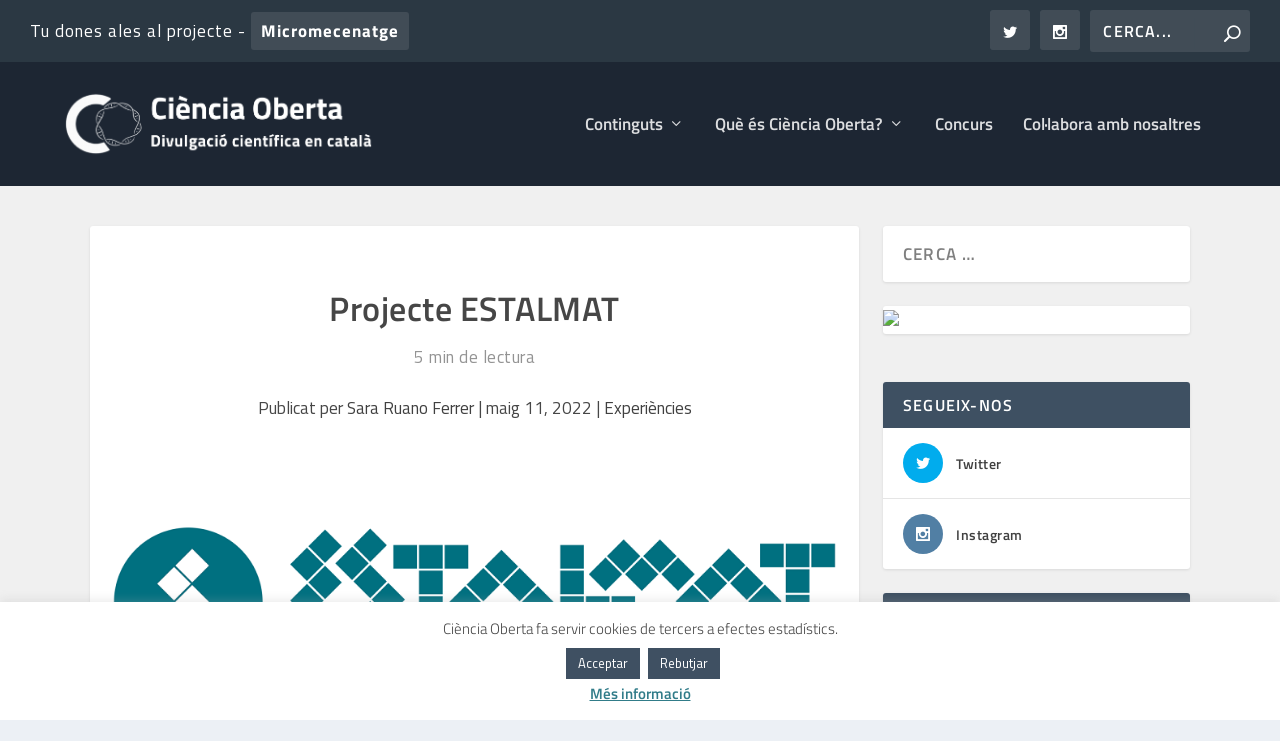

--- FILE ---
content_type: text/css
request_url: https://www.cienciaoberta.cat/wp-content/uploads/siteorigin-widgets/sow-accordion-default-9814b7affd00.css?ver=6.7.4
body_size: 439
content:
.so-widget-sow-accordion-default-9814b7affd00 .sow-accordion .sow-accordion-panel {
  margin-bottom: 10px;
}
.so-widget-sow-accordion-default-9814b7affd00 .sow-accordion .sow-accordion-panel .sow-accordion-panel-header {
  align-items: center;
  background-color: #3e5062;
  
  color: #ffffff;
  cursor: pointer;
  display: flex;
  
  
  
  padding: 15px 30px 15px 30px;
  position: relative;
  
  flex-direction: row;
}
.so-widget-sow-accordion-default-9814b7affd00 .sow-accordion .sow-accordion-panel .sow-accordion-panel-header:focus,
.so-widget-sow-accordion-default-9814b7affd00 .sow-accordion .sow-accordion-panel .sow-accordion-panel-header:hover {
  background-color: #1d2633;
  color: #ffffff;
}
.so-widget-sow-accordion-default-9814b7affd00 .sow-accordion .sow-accordion-panel .sow-accordion-panel-header .sow-accordion-title {
  display: flex;
  align-items: center;
  width: 100%;
}
.so-widget-sow-accordion-default-9814b7affd00 .sow-accordion .sow-accordion-panel .sow-accordion-panel-header .sow-accordion-open-close-button {
  line-height: 0;
}
.so-widget-sow-accordion-default-9814b7affd00 .sow-accordion .sow-accordion-panel .sow-accordion-panel-header .sow-accordion-icon-image {
  max-height: 1em;
}
.so-widget-sow-accordion-default-9814b7affd00 .sow-accordion .sow-accordion-panel .sow-accordion-panel-header .sow-accordion-icon-image:not(.sow-accordion-icon-image-custom),
.so-widget-sow-accordion-default-9814b7affd00 .sow-accordion .sow-accordion-panel .sow-accordion-panel-header .sow-accordion-icon-image:not([width]),
.so-widget-sow-accordion-default-9814b7affd00 .sow-accordion .sow-accordion-panel .sow-accordion-panel-header .sow-accordion-icon-image:not([width]) {
  
  width: auto;
}
.so-widget-sow-accordion-default-9814b7affd00 .sow-accordion .sow-accordion-panel .sow-accordion-panel-header .sow-accordion-title-icon-left > .sow-accordion-icon-image,
.so-widget-sow-accordion-default-9814b7affd00 .sow-accordion .sow-accordion-panel .sow-accordion-panel-header .sow-accordion-title-icon-left > span[data-sow-icon] {
  margin-right: 5px;
}
.so-widget-sow-accordion-default-9814b7affd00 .sow-accordion .sow-accordion-panel .sow-accordion-panel-header .sow-accordion-title-icon-right > .sow-accordion-icon-image,
.so-widget-sow-accordion-default-9814b7affd00 .sow-accordion .sow-accordion-panel .sow-accordion-panel-header .sow-accordion-title-icon-right > span[data-sow-icon] {
  margin-left: 5px;
}
.so-widget-sow-accordion-default-9814b7affd00 .sow-accordion .sow-accordion-panel:not(.sow-accordion-panel-open) > .sow-accordion-panel-header-container > .sow-accordion-panel-header .sow-accordion-close-button {
  display: none;
}
.so-widget-sow-accordion-default-9814b7affd00 .sow-accordion .sow-accordion-panel.sow-accordion-panel-open > .sow-accordion-panel-header-container > .sow-accordion-panel-header .sow-accordion-open-button {
  display: none;
}
.so-widget-sow-accordion-default-9814b7affd00 .sow-accordion .sow-accordion-panel .sow-accordion-panel-content .sow-accordion-panel-border {
  background-color: #ffffff;
  
  color: #444444;
  
  
  overflow: auto;
  padding: 15px 30px 15px 30px;
}
@media print {
  .so-widget-sow-accordion-default-9814b7affd00 .sow-accordion .sow-accordion-panel .sow-accordion-open-close-button {
    display: none;
  }
  .so-widget-sow-accordion-default-9814b7affd00 .sow-accordion .sow-accordion-panel .sow-accordion-panel-content {
    display: block !important;
  }
}